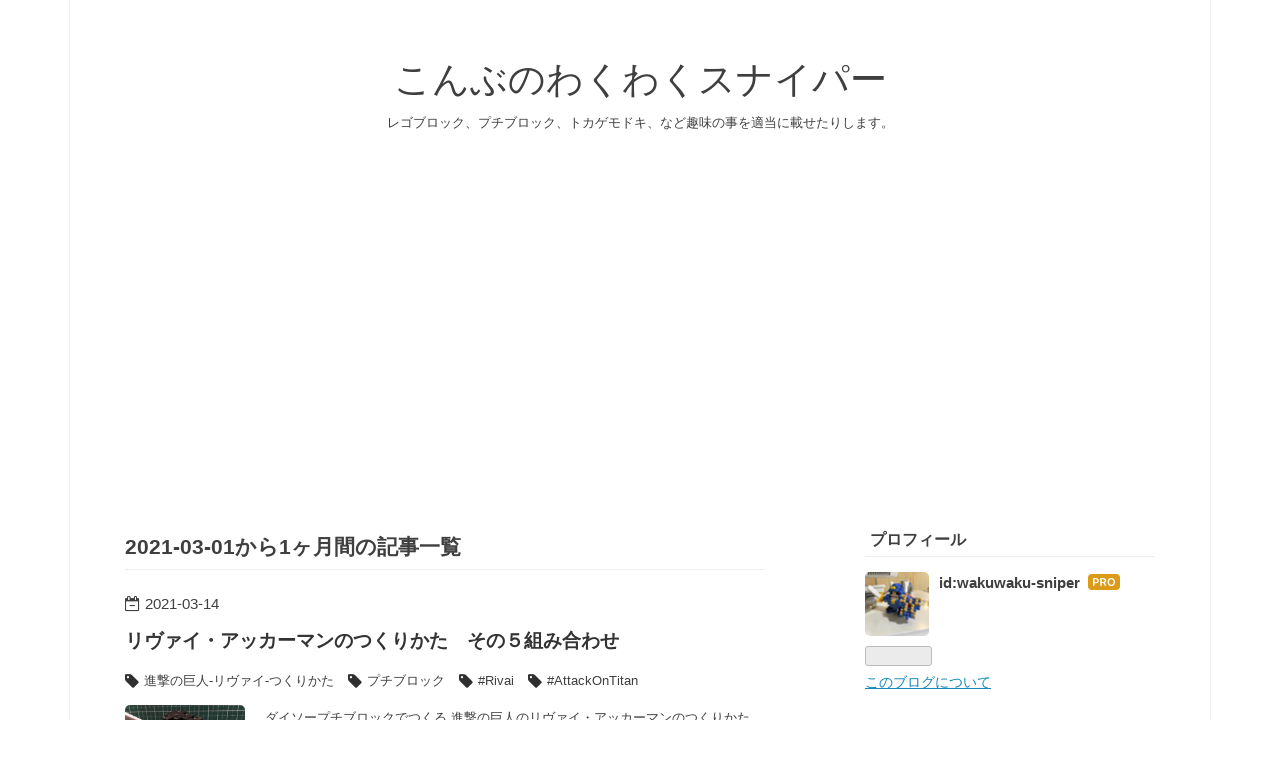

--- FILE ---
content_type: text/html; charset=utf-8
request_url: https://www.wakuwaku-sniper.com/archive/2021/3
body_size: 11023
content:
<!DOCTYPE html>
<html
  lang="ja"

data-admin-domain="//blog.hatena.ne.jp"
data-admin-origin="https://blog.hatena.ne.jp"
data-author="wakuwaku-sniper"
data-avail-langs="ja en"
data-blog="wakuwaku-sniper.hatenablog.com"
data-blog-comments-top-is-new="1"
data-blog-host="wakuwaku-sniper.hatenablog.com"
data-blog-is-public="1"
data-blog-name="こんぶのわくわくスナイパー"
data-blog-owner="wakuwaku-sniper"
data-blog-show-ads=""
data-blog-show-sleeping-ads=""
data-blog-uri="https://www.wakuwaku-sniper.com/"
data-blog-uuid="26006613518497731"
data-blogs-uri-base="https://www.wakuwaku-sniper.com"
data-brand="pro"
data-data-layer="{&quot;hatenablog&quot;:{&quot;admin&quot;:{},&quot;analytics&quot;:{&quot;brand_property_id&quot;:&quot;&quot;,&quot;measurement_id&quot;:&quot;&quot;,&quot;non_sampling_property_id&quot;:&quot;&quot;,&quot;property_id&quot;:&quot;UA-162793262-1&quot;,&quot;separated_property_id&quot;:&quot;UA-29716941-26&quot;},&quot;blog&quot;:{&quot;blog_id&quot;:&quot;26006613518497731&quot;,&quot;content_seems_japanese&quot;:&quot;true&quot;,&quot;disable_ads&quot;:&quot;custom_domain&quot;,&quot;enable_ads&quot;:&quot;false&quot;,&quot;enable_keyword_link&quot;:&quot;false&quot;,&quot;entry_show_footer_related_entries&quot;:&quot;true&quot;,&quot;force_pc_view&quot;:&quot;true&quot;,&quot;is_public&quot;:&quot;true&quot;,&quot;is_responsive_view&quot;:&quot;true&quot;,&quot;is_sleeping&quot;:&quot;true&quot;,&quot;lang&quot;:&quot;ja&quot;,&quot;name&quot;:&quot;\u3053\u3093\u3076\u306e\u308f\u304f\u308f\u304f\u30b9\u30ca\u30a4\u30d1\u30fc&quot;,&quot;owner_name&quot;:&quot;wakuwaku-sniper&quot;,&quot;uri&quot;:&quot;https://www.wakuwaku-sniper.com/&quot;},&quot;brand&quot;:&quot;pro&quot;,&quot;page_id&quot;:&quot;archive&quot;,&quot;permalink_entry&quot;:null,&quot;pro&quot;:&quot;pro&quot;,&quot;router_type&quot;:&quot;blogs&quot;}}"
data-device="pc"
data-dont-recommend-pro="false"
data-global-domain="https://hatena.blog"
data-globalheader-color="b"
data-globalheader-type="pc"
data-has-touch-view="1"
data-help-url="https://help.hatenablog.com"
data-hide-header="1"
data-no-suggest-touch-view="1"
data-page="archive"
data-parts-domain="https://hatenablog-parts.com"
data-plus-available="1"
data-pro="true"
data-router-type="blogs"
data-sentry-dsn="https://03a33e4781a24cf2885099fed222b56d@sentry.io/1195218"
data-sentry-environment="production"
data-sentry-sample-rate="0.1"
data-static-domain="https://cdn.blog.st-hatena.com"
data-version="ce040fcbad0d42a5e1cae88990dad0"



  itemscope
  itemtype="http://schema.org/Blog"


  data-initial-state="{}"

  >
  <head prefix="og: http://ogp.me/ns# fb: http://ogp.me/ns/fb#">

  

  
  <meta name="viewport" content="width=device-width, initial-scale=1.0" />


  


  

  <meta name="robots" content="max-image-preview:large" />


  <meta charset="utf-8"/>
  <meta http-equiv="X-UA-Compatible" content="IE=7; IE=9; IE=10; IE=11" />
  <title>2021-03-01から1ヶ月間の記事一覧 - こんぶのわくわくスナイパー</title>

  
  <link rel="canonical" href="https://www.wakuwaku-sniper.com/archive/2021/03"/>



  

<meta itemprop="name" content="2021-03-01から1ヶ月間の記事一覧 - こんぶのわくわくスナイパー"/>

  <meta itemprop="image" content="https://cdn.user.blog.st-hatena.com/default_entry_og_image/155857785/1609902781852752"/>


  <meta property="og:title" content="2021-03-01から1ヶ月間の記事一覧 - こんぶのわくわくスナイパー"/>
<meta property="og:type" content="blog"/>
  <meta property="og:url" content="https://www.wakuwaku-sniper.com/archive/2021/03"/>

  
  
  
  <meta property="og:image" content="https://cdn.image.st-hatena.com/image/scale/7bc08df0fb805b8ad8f0cef29a2709b182f4d942/backend=imagemagick;enlarge=0;height=1000;version=1;width=1200/https%3A%2F%2Fcdn.user.blog.st-hatena.com%2Fdefault_entry_og_image%2F155857785%2F1609902781852752"/>

<meta property="og:image:alt" content="2021-03-01から1ヶ月間の記事一覧 - こんぶのわくわくスナイパー"/>
  <meta property="og:description" content="レゴブロック、プチブロック、トカゲモドキ、など趣味の事を適当に載せたりします。" />
<meta property="og:site_name" content="こんぶのわくわくスナイパー"/>

    <meta name="twitter:card" content="summary" />  <meta name="twitter:title" content="2021-03-01から1ヶ月間の記事一覧 - こんぶのわくわくスナイパー" />  <meta name="twitter:description" content="レゴブロック、プチブロック、トカゲモドキ、など趣味の事を適当に載せたりします。" />  <meta name="twitter:app:name:iphone" content="はてなブログアプリ" />
  <meta name="twitter:app:id:iphone" content="583299321" />
  <meta name="twitter:app:url:iphone" content="hatenablog:///open?uri=https%3A%2F%2Fwww.wakuwaku-sniper.com%2Farchive%2F2021%2F3" />  <meta name="twitter:site" content="@gettei" />
  
    <meta name="google-site-verification" content="4vJtF4gQznEye25yttFF4O_EnR_ep4AwBmgjXUvvbFI" />


  
<script
  id="embed-gtm-data-layer-loader"
  data-data-layer-page-specific=""
>
(function() {
  function loadDataLayer(elem, attrName) {
    if (!elem) { return {}; }
    var json = elem.getAttribute(attrName);
    if (!json) { return {}; }
    return JSON.parse(json);
  }

  var globalVariables = loadDataLayer(
    document.documentElement,
    'data-data-layer'
  );
  var pageSpecificVariables = loadDataLayer(
    document.getElementById('embed-gtm-data-layer-loader'),
    'data-data-layer-page-specific'
  );

  var variables = [globalVariables, pageSpecificVariables];

  if (!window.dataLayer) {
    window.dataLayer = [];
  }

  for (var i = 0; i < variables.length; i++) {
    window.dataLayer.push(variables[i]);
  }
})();
</script>

<!-- Google Tag Manager -->
<script>(function(w,d,s,l,i){w[l]=w[l]||[];w[l].push({'gtm.start':
new Date().getTime(),event:'gtm.js'});var f=d.getElementsByTagName(s)[0],
j=d.createElement(s),dl=l!='dataLayer'?'&l='+l:'';j.async=true;j.src=
'https://www.googletagmanager.com/gtm.js?id='+i+dl;f.parentNode.insertBefore(j,f);
})(window,document,'script','dataLayer','GTM-P4CXTW');</script>
<!-- End Google Tag Manager -->











  <link rel="shortcut icon" href="https://www.wakuwaku-sniper.com/icon/favicon">
<link rel="apple-touch-icon" href="https://www.wakuwaku-sniper.com/icon/touch">
<link rel="icon" sizes="192x192" href="https://www.wakuwaku-sniper.com/icon/link">

  

<link rel="alternate" type="application/atom+xml" title="Atom" href="https://www.wakuwaku-sniper.com/feed"/>
<link rel="alternate" type="application/rss+xml" title="RSS2.0" href="https://www.wakuwaku-sniper.com/rss"/>

  
  
  <link rel="author" href="http://www.hatena.ne.jp/wakuwaku-sniper/">


  

  
      <link rel="preload" href="https://cdn.image.st-hatena.com/image/scale/3cd7d57d31ff6219b1090faa1f49c801e5ab1c88/backend=imagemagick;height=500;quality=80;version=1;width=500/https%3A%2F%2Fcdn-ak.f.st-hatena.com%2Fimages%2Ffotolife%2Fw%2Fwakuwaku-sniper%2F20210310%2F20210310222703.jpg" as="image"/>


  
    
<link rel="stylesheet" type="text/css" href="https://cdn.blog.st-hatena.com/css/blog.css?version=ce040fcbad0d42a5e1cae88990dad0"/>

    
  <link rel="stylesheet" type="text/css" href="https://usercss.blog.st-hatena.com/blog_style/26006613518497731/afd847f16951ec163f894edbbe3b9da8b9ada3ab"/>
  
  

  

  
<script> </script>

  
<style>
  div#google_afc_user,
  div.google-afc-user-container,
  div.google_afc_image,
  div.google_afc_blocklink {
      display: block !important;
  }
</style>


  

  

  <script data-ad-client="ca-pub-3487449416410492" async src="https://pagead2.googlesyndication.com/pagead/js/adsbygoogle.js"></script>

<meta name="google-site-verification" content="4vJtF4gQznEye25yttFF4O_EnR_ep4AwBmgjXUvvbFI" />
</head>

  <body class="page-archive enable-top-editarea globalheader-off globalheader-ng-enabled">
    

<div id="globalheader-container"
  data-brand="hatenablog"
  style="display: none"
  >
  <iframe id="globalheader" height="37" frameborder="0" allowTransparency="true"></iframe>
</div>


  
  
  

  <div id="container">
    <div id="container-inner">
      <header id="blog-title" data-brand="hatenablog">
  <div id="blog-title-inner" >
    <div id="blog-title-content">
      <h1 id="title"><a href="https://www.wakuwaku-sniper.com/">こんぶのわくわくスナイパー</a></h1>
      
        <h2 id="blog-description">レゴブロック、プチブロック、トカゲモドキ、など趣味の事を適当に載せたりします。</h2>
      
    </div>
  </div>
</header>

      
  <div id="top-editarea">
    <link href="https://fonts.googleapis.com/earlyaccess/mplus1p.css" rel="stylesheet" />

  </div>


      
        
      
      



<div id="content">
  <div id="content-inner">
    <div id="wrapper">
      <div id="main">
        <div id="main-inner">
          

          



          

          
            <h2 class="archive-heading">
              2021-03-01から1ヶ月間の記事一覧
            </h2>
          

          
            <div class="archive-entries">
              
                
                  <section class="archive-entry test-archive-entry autopagerize_page_element" data-uuid="26006613701741943">
<div class="archive-entry-header">
  <div class="date archive-date">
    <a href="https://www.wakuwaku-sniper.com/archive/2021/03/14" rel="nofollow">
      <time datetime="2021-03-14" title="2021-03-14">
        <span class="date-year">2021</span><span class="hyphen">-</span><span class="date-month">03</span><span class="hyphen">-</span><span class="date-day">14</span>
      </time>
    </a>
  </div>

  <h1 class="entry-title">
    <a class="entry-title-link" href="https://www.wakuwaku-sniper.com/entry/2021/03/14/010000">リヴァイ・アッカーマンのつくりかた　その５組み合わせ</a>
    
    
  </h1>
</div>


  <div class="categories">
    
      <a href="https://www.wakuwaku-sniper.com/archive/category/%E9%80%B2%E6%92%83%E3%81%AE%E5%B7%A8%E4%BA%BA-%E3%83%AA%E3%83%B4%E3%82%A1%E3%82%A4-%E3%81%A4%E3%81%8F%E3%82%8A%E3%81%8B%E3%81%9F" class="archive-category-link category-進撃の巨人-リヴァイ-つくりかた">進撃の巨人-リヴァイ-つくりかた</a>
    
      <a href="https://www.wakuwaku-sniper.com/archive/category/%E3%83%97%E3%83%81%E3%83%96%E3%83%AD%E3%83%83%E3%82%AF" class="archive-category-link category-プチブロック">プチブロック</a>
    
      <a href="https://www.wakuwaku-sniper.com/archive/category/%23Rivai" class="archive-category-link category-#Rivai">#Rivai</a>
    
      <a href="https://www.wakuwaku-sniper.com/archive/category/%23AttackOnTitan" class="archive-category-link category-#AttackOnTitan">#AttackOnTitan</a>
    
  </div>


  <a href="https://www.wakuwaku-sniper.com/entry/2021/03/14/010000" class="entry-thumb-link">
    <div class="entry-thumb" style="background-image: url('https://cdn.image.st-hatena.com/image/scale/3cd7d57d31ff6219b1090faa1f49c801e5ab1c88/backend=imagemagick;height=500;quality=80;version=1;width=500/https%3A%2F%2Fcdn-ak.f.st-hatena.com%2Fimages%2Ffotolife%2Fw%2Fwakuwaku-sniper%2F20210310%2F20210310222703.jpg');">
    </div>
  </a>
<div class="archive-entry-body">
  <p class="entry-description">
    
      ダイソープチブロックでつくる 進撃の巨人のリヴァイ・アッカーマンのつくりかた その５ 組み合わせ です。 その前にブレードをつくります ブレードの使用パーツは 灰色 １✕１ ４個 １✕２ １５個 茶色 １✕３ ２個 灰色の１✕２のパーツが一個足りなかったので…
    
  </p>

  
    <div class="archive-entry-tags-wrapper">
  <div class="archive-entry-tags">  </div>
</div>

  

  <span class="social-buttons">
    
    

    <span
      class="star-container"
      data-hatena-star-container
      data-hatena-star-url="https://www.wakuwaku-sniper.com/entry/2021/03/14/010000"
      data-hatena-star-title="リヴァイ・アッカーマンのつくりかた　その５組み合わせ"
      data-hatena-star-variant="profile-icon"
      data-hatena-star-profile-url-template="https://blog.hatena.ne.jp/{username}/"
    ></span>
  </span>
</div>
</section>
              
                
                  <section class="archive-entry test-archive-entry autopagerize_page_element" data-uuid="26006613701635928">
<div class="archive-entry-header">
  <div class="date archive-date">
    <a href="https://www.wakuwaku-sniper.com/archive/2021/03/13" rel="nofollow">
      <time datetime="2021-03-13" title="2021-03-13">
        <span class="date-year">2021</span><span class="hyphen">-</span><span class="date-month">03</span><span class="hyphen">-</span><span class="date-day">13</span>
      </time>
    </a>
  </div>

  <h1 class="entry-title">
    <a class="entry-title-link" href="https://www.wakuwaku-sniper.com/entry/2021/03/13/083000">リヴァイ アッカーマンのつくりかた　その４　頭頂部</a>
    
    
  </h1>
</div>


  <div class="categories">
    
      <a href="https://www.wakuwaku-sniper.com/archive/category/%E9%80%B2%E6%92%83%E3%81%AE%E5%B7%A8%E4%BA%BA-%E3%83%AA%E3%83%B4%E3%82%A1%E3%82%A4-%E3%81%A4%E3%81%8F%E3%82%8A%E3%81%8B%E3%81%9F" class="archive-category-link category-進撃の巨人-リヴァイ-つくりかた">進撃の巨人-リヴァイ-つくりかた</a>
    
      <a href="https://www.wakuwaku-sniper.com/archive/category/%E3%83%97%E3%83%81%E3%83%96%E3%83%AD%E3%83%83%E3%82%AF" class="archive-category-link category-プチブロック">プチブロック</a>
    
      <a href="https://www.wakuwaku-sniper.com/archive/category/%23AttackOnTitan" class="archive-category-link category-#AttackOnTitan">#AttackOnTitan</a>
    
      <a href="https://www.wakuwaku-sniper.com/archive/category/%23Rivai" class="archive-category-link category-#Rivai">#Rivai</a>
    
  </div>


  <a href="https://www.wakuwaku-sniper.com/entry/2021/03/13/083000" class="entry-thumb-link">
    <div class="entry-thumb" style="background-image: url('https://cdn.image.st-hatena.com/image/scale/9bd522b39590743ded02802c392709ff5823774e/backend=imagemagick;height=500;quality=80;version=1;width=500/https%3A%2F%2Fcdn-ak.f.st-hatena.com%2Fimages%2Ffotolife%2Fw%2Fwakuwaku-sniper%2F20210310%2F20210310171434.jpg');">
    </div>
  </a>
<div class="archive-entry-body">
  <p class="entry-description">
    
      ダイソープチブロックでつくる、進撃の巨人のリヴァイ・アッカーマンのつくりかた その４ 頭頂部です。 頭のつくり方がややこしいので、 ２回に分けて載せています。 照明の具合が悪く色がよく見えにくいです。 それでは頭頂部をつくっていきます。 前の記事…
    
  </p>

  
    <div class="archive-entry-tags-wrapper">
  <div class="archive-entry-tags">  </div>
</div>

  

  <span class="social-buttons">
    
    

    <span
      class="star-container"
      data-hatena-star-container
      data-hatena-star-url="https://www.wakuwaku-sniper.com/entry/2021/03/13/083000"
      data-hatena-star-title="リヴァイ アッカーマンのつくりかた　その４　頭頂部"
      data-hatena-star-variant="profile-icon"
      data-hatena-star-profile-url-template="https://blog.hatena.ne.jp/{username}/"
    ></span>
  </span>
</div>
</section>

                  <section class="archive-entry test-archive-entry autopagerize_page_element" data-uuid="26006613701633183">
<div class="archive-entry-header">
  <div class="date archive-date">
    <a href="https://www.wakuwaku-sniper.com/archive/2021/03/13" rel="nofollow">
      <time datetime="2021-03-13" title="2021-03-13">
        <span class="date-year">2021</span><span class="hyphen">-</span><span class="date-month">03</span><span class="hyphen">-</span><span class="date-day">13</span>
      </time>
    </a>
  </div>

  <h1 class="entry-title">
    <a class="entry-title-link" href="https://www.wakuwaku-sniper.com/entry/2021/03/13/010000">リヴァイ アッカーマンのくつりかた　その３　顔面</a>
    
    
  </h1>
</div>


  <div class="categories">
    
      <a href="https://www.wakuwaku-sniper.com/archive/category/%E9%80%B2%E6%92%83%E3%81%AE%E5%B7%A8%E4%BA%BA-%E3%83%AA%E3%83%B4%E3%82%A1%E3%82%A4-%E3%81%A4%E3%81%8F%E3%82%8A%E3%81%8B%E3%81%9F" class="archive-category-link category-進撃の巨人-リヴァイ-つくりかた">進撃の巨人-リヴァイ-つくりかた</a>
    
      <a href="https://www.wakuwaku-sniper.com/archive/category/%E3%83%97%E3%83%81%E3%83%96%E3%83%AD%E3%83%83%E3%82%AF" class="archive-category-link category-プチブロック">プチブロック</a>
    
      <a href="https://www.wakuwaku-sniper.com/archive/category/%23AttackOnTitan" class="archive-category-link category-#AttackOnTitan">#AttackOnTitan</a>
    
      <a href="https://www.wakuwaku-sniper.com/archive/category/%23Rivai" class="archive-category-link category-#Rivai">#Rivai</a>
    
  </div>


  <a href="https://www.wakuwaku-sniper.com/entry/2021/03/13/010000" class="entry-thumb-link">
    <div class="entry-thumb" style="background-image: url('https://cdn.image.st-hatena.com/image/scale/17c04d8e0beecd874c92f900a28b9bfd00c11b2d/backend=imagemagick;height=500;quality=80;version=1;width=500/https%3A%2F%2Fcdn-ak.f.st-hatena.com%2Fimages%2Ffotolife%2Fw%2Fwakuwaku-sniper%2F20210310%2F20210310170843.jpg');">
    </div>
  </a>
<div class="archive-entry-body">
  <p class="entry-description">
    
      ダイソープチブロックでつくる、進撃の巨人のリヴァイ・アッカーマンのつくりかた その３ 顔面と頭の一部です。 頭部分はつくりかたがややこしいので、２回に分けて載せています。 使用セットのパーツでできると思います。 照明の具合が悪く色がよく見えにく…
    
  </p>

  
    <div class="archive-entry-tags-wrapper">
  <div class="archive-entry-tags">  </div>
</div>

  

  <span class="social-buttons">
    
    

    <span
      class="star-container"
      data-hatena-star-container
      data-hatena-star-url="https://www.wakuwaku-sniper.com/entry/2021/03/13/010000"
      data-hatena-star-title="リヴァイ アッカーマンのくつりかた　その３　顔面"
      data-hatena-star-variant="profile-icon"
      data-hatena-star-profile-url-template="https://blog.hatena.ne.jp/{username}/"
    ></span>
  </span>
</div>
</section>
              
                
                  <section class="archive-entry test-archive-entry autopagerize_page_element" data-uuid="26006613701631893">
<div class="archive-entry-header">
  <div class="date archive-date">
    <a href="https://www.wakuwaku-sniper.com/archive/2021/03/12" rel="nofollow">
      <time datetime="2021-03-12" title="2021-03-12">
        <span class="date-year">2021</span><span class="hyphen">-</span><span class="date-month">03</span><span class="hyphen">-</span><span class="date-day">12</span>
      </time>
    </a>
  </div>

  <h1 class="entry-title">
    <a class="entry-title-link" href="https://www.wakuwaku-sniper.com/entry/2021/03/12/013000">リヴァイ アッカーマンのつくりかた　その２　腕と脚</a>
    
    
  </h1>
</div>


  <div class="categories">
    
      <a href="https://www.wakuwaku-sniper.com/archive/category/%E9%80%B2%E6%92%83%E3%81%AE%E5%B7%A8%E4%BA%BA-%E3%83%AA%E3%83%B4%E3%82%A1%E3%82%A4-%E3%81%A4%E3%81%8F%E3%82%8A%E3%81%8B%E3%81%9F" class="archive-category-link category-進撃の巨人-リヴァイ-つくりかた">進撃の巨人-リヴァイ-つくりかた</a>
    
      <a href="https://www.wakuwaku-sniper.com/archive/category/%E3%83%97%E3%83%81%E3%83%96%E3%83%AD%E3%83%83%E3%82%AF" class="archive-category-link category-プチブロック">プチブロック</a>
    
      <a href="https://www.wakuwaku-sniper.com/archive/category/%23AttackOnTitan" class="archive-category-link category-#AttackOnTitan">#AttackOnTitan</a>
    
      <a href="https://www.wakuwaku-sniper.com/archive/category/%23Rivai" class="archive-category-link category-#Rivai">#Rivai</a>
    
  </div>


  <a href="https://www.wakuwaku-sniper.com/entry/2021/03/12/013000" class="entry-thumb-link">
    <div class="entry-thumb" style="background-image: url('https://cdn.image.st-hatena.com/image/scale/f627db87f4c2a9c6ca92c436d621a982bfc6f311/backend=imagemagick;height=500;quality=80;version=1;width=500/https%3A%2F%2Fcdn-ak.f.st-hatena.com%2Fimages%2Ffotolife%2Fw%2Fwakuwaku-sniper%2F20210310%2F20210310170526.jpg');">
    </div>
  </a>
<div class="archive-entry-body">
  <p class="entry-description">
    
      ダイソープチブロックでつくる、進撃の巨人のリヴァイ・アッカーマンのつくりかた その２ 腕と脚 です。 照明の具合が悪く色がよく見えにくいです。 腕の使用パーツはこちらです。 黒色 ２✕４ ２個 L字型 ２個 肌色 L字型 ２個 緑色 １✕３ ６個 ２✕２ ２個 …
    
  </p>

  
    <div class="archive-entry-tags-wrapper">
  <div class="archive-entry-tags">  </div>
</div>

  

  <span class="social-buttons">
    
    

    <span
      class="star-container"
      data-hatena-star-container
      data-hatena-star-url="https://www.wakuwaku-sniper.com/entry/2021/03/12/013000"
      data-hatena-star-title="リヴァイ アッカーマンのつくりかた　その２　腕と脚"
      data-hatena-star-variant="profile-icon"
      data-hatena-star-profile-url-template="https://blog.hatena.ne.jp/{username}/"
    ></span>
  </span>
</div>
</section>
              
                
                  <section class="archive-entry test-archive-entry autopagerize_page_element" data-uuid="26006613701630932">
<div class="archive-entry-header">
  <div class="date archive-date">
    <a href="https://www.wakuwaku-sniper.com/archive/2021/03/11" rel="nofollow">
      <time datetime="2021-03-11" title="2021-03-11">
        <span class="date-year">2021</span><span class="hyphen">-</span><span class="date-month">03</span><span class="hyphen">-</span><span class="date-day">11</span>
      </time>
    </a>
  </div>

  <h1 class="entry-title">
    <a class="entry-title-link" href="https://www.wakuwaku-sniper.com/entry/2021/03/11/050000">リヴァイ アッカーマンのつくりかた　その1 胴体</a>
    
    
  </h1>
</div>


  <div class="categories">
    
      <a href="https://www.wakuwaku-sniper.com/archive/category/%E9%80%B2%E6%92%83%E3%81%AE%E5%B7%A8%E4%BA%BA-%E3%83%AA%E3%83%B4%E3%82%A1%E3%82%A4-%E3%81%A4%E3%81%8F%E3%82%8A%E3%81%8B%E3%81%9F" class="archive-category-link category-進撃の巨人-リヴァイ-つくりかた">進撃の巨人-リヴァイ-つくりかた</a>
    
      <a href="https://www.wakuwaku-sniper.com/archive/category/%E3%83%97%E3%83%81%E3%83%96%E3%83%AD%E3%83%83%E3%82%AF" class="archive-category-link category-プチブロック">プチブロック</a>
    
      <a href="https://www.wakuwaku-sniper.com/archive/category/%23AttackOnTitan" class="archive-category-link category-#AttackOnTitan">#AttackOnTitan</a>
    
      <a href="https://www.wakuwaku-sniper.com/archive/category/%23Rivai" class="archive-category-link category-#Rivai">#Rivai</a>
    
  </div>


  <a href="https://www.wakuwaku-sniper.com/entry/2021/03/11/050000" class="entry-thumb-link">
    <div class="entry-thumb" style="background-image: url('https://cdn.image.st-hatena.com/image/scale/6173ddbe184f447652dec1a4bf979233ff1c12cf/backend=imagemagick;height=500;quality=80;version=1;width=500/https%3A%2F%2Fcdn-ak.f.st-hatena.com%2Fimages%2Ffotolife%2Fw%2Fwakuwaku-sniper%2F20210310%2F20210310170048.jpg');">
    </div>
  </a>
<div class="archive-entry-body">
  <p class="entry-description">
    
      ダイソープチブロックでつくる、進撃の巨人のリヴァイ・アッカーマンのつくりかた その１ 胴体とマント後ろ部分 です。 照明の具合が悪く色がよく見えにくいです。 胴体のパーツ数はこちらです。 黒色 １✕２ ４個 １✕３ １個 ２✕３ ２個 ２✕４ １個 灰色 １✕…
    
  </p>

  
    <div class="archive-entry-tags-wrapper">
  <div class="archive-entry-tags">  </div>
</div>

  

  <span class="social-buttons">
    
    

    <span
      class="star-container"
      data-hatena-star-container
      data-hatena-star-url="https://www.wakuwaku-sniper.com/entry/2021/03/11/050000"
      data-hatena-star-title="リヴァイ アッカーマンのつくりかた　その1 胴体"
      data-hatena-star-variant="profile-icon"
      data-hatena-star-profile-url-template="https://blog.hatena.ne.jp/{username}/"
    ></span>
  </span>
</div>
</section>
              
                
                  <section class="archive-entry test-archive-entry autopagerize_page_element" data-uuid="26006613701307649">
<div class="archive-entry-header">
  <div class="date archive-date">
    <a href="https://www.wakuwaku-sniper.com/archive/2021/03/10" rel="nofollow">
      <time datetime="2021-03-10" title="2021-03-10">
        <span class="date-year">2021</span><span class="hyphen">-</span><span class="date-month">03</span><span class="hyphen">-</span><span class="date-day">10</span>
      </time>
    </a>
  </div>

  <h1 class="entry-title">
    <a class="entry-title-link" href="https://www.wakuwaku-sniper.com/entry/2021/03/10/194134">ダイソープチブロック　進撃の巨人　リヴァイ アッカーマン</a>
    
    
  </h1>
</div>


  <div class="categories">
    
      <a href="https://www.wakuwaku-sniper.com/archive/category/%E9%80%B2%E6%92%83%E3%81%AE%E5%B7%A8%E4%BA%BA-%E3%83%AA%E3%83%B4%E3%82%A1%E3%82%A4" class="archive-category-link category-進撃の巨人-リヴァイ">進撃の巨人-リヴァイ</a>
    
      <a href="https://www.wakuwaku-sniper.com/archive/category/%E3%83%97%E3%83%81%E3%83%96%E3%83%AD%E3%83%83%E3%82%AF" class="archive-category-link category-プチブロック">プチブロック</a>
    
      <a href="https://www.wakuwaku-sniper.com/archive/category/%23AttackOnTitan" class="archive-category-link category-#AttackOnTitan">#AttackOnTitan</a>
    
      <a href="https://www.wakuwaku-sniper.com/archive/category/%23Rivai" class="archive-category-link category-#Rivai">#Rivai</a>
    
  </div>


  <a href="https://www.wakuwaku-sniper.com/entry/2021/03/10/194134" class="entry-thumb-link">
    <div class="entry-thumb" style="background-image: url('https://cdn.image.st-hatena.com/image/scale/e9e67091ab0bf85027cd2c29cee0d65fb9b5b490/backend=imagemagick;height=500;quality=80;version=1;width=500/https%3A%2F%2Fcdn-ak.f.st-hatena.com%2Fimages%2Ffotolife%2Fw%2Fwakuwaku-sniper%2F20210309%2F20210309200259.jpg');">
    </div>
  </a>
<div class="archive-entry-body">
  <p class="entry-description">
    
      ダイソープチブロックで、進撃の巨人のリヴァイ・アッカーマンをつくりました。 アニメのマーレ編のレベリオ収容区の回を見て作りました。 前髪とかがイマイチな出来だと思います 背面がどうなっているか分かりませんでしたが、 誰かのブログでリヴァイだけ…
    
  </p>

  
    <div class="archive-entry-tags-wrapper">
  <div class="archive-entry-tags">  </div>
</div>

  

  <span class="social-buttons">
    
    

    <span
      class="star-container"
      data-hatena-star-container
      data-hatena-star-url="https://www.wakuwaku-sniper.com/entry/2021/03/10/194134"
      data-hatena-star-title="ダイソープチブロック　進撃の巨人　リヴァイ アッカーマン"
      data-hatena-star-variant="profile-icon"
      data-hatena-star-profile-url-template="https://blog.hatena.ne.jp/{username}/"
    ></span>
  </span>
</div>
</section>
              
            </div>

          
        </div>

        
      </div>
    </div>

    
<aside id="box2">
  
  <div id="box2-inner">
    
      

<div class="hatena-module hatena-module-profile">
  <div class="hatena-module-title">
    プロフィール
  </div>
  <div class="hatena-module-body">
    
    <a href="https://www.wakuwaku-sniper.com/about" class="profile-icon-link">
      <img src="https://cdn.profile-image.st-hatena.com/users/wakuwaku-sniper/profile.png?1582549035"
      alt="id:wakuwaku-sniper" class="profile-icon" />
    </a>
    

    
    <span class="id">
      <a href="https://www.wakuwaku-sniper.com/about" class="hatena-id-link"><span data-load-nickname="1" data-user-name="wakuwaku-sniper">id:wakuwaku-sniper</span></a>
      
  
  
    <a href="https://blog.hatena.ne.jp/-/pro?plus_via=blog_plus_badge&amp;utm_source=pro_badge&amp;utm_medium=referral&amp;utm_campaign=register_pro" title="はてなブログPro"><i class="badge-type-pro">はてなブログPro</i></a>
  


    </span>
    

    

    

    
      <div class="hatena-follow-button-box btn-subscribe js-hatena-follow-button-box"
  
  >

  <a href="#" class="hatena-follow-button js-hatena-follow-button">
    <span class="subscribing">
      <span class="foreground">読者です</span>
      <span class="background">読者をやめる</span>
    </span>
    <span class="unsubscribing" data-track-name="profile-widget-subscribe-button" data-track-once>
      <span class="foreground">読者になる</span>
      <span class="background">読者になる</span>
    </span>
  </a>
  <div class="subscription-count-box js-subscription-count-box">
    <i></i>
    <u></u>
    <span class="subscription-count js-subscription-count">
    </span>
  </div>
</div>

    

    

    <div class="profile-about">
      <a href="https://www.wakuwaku-sniper.com/about">このブログについて</a>
    </div>

  </div>
</div>

    
      <div class="hatena-module hatena-module-links">
  <div class="hatena-module-title">
    もくじ　編集中
  </div>
  <div class="hatena-module-body">
    <ul class="hatena-urllist">
      
        <li>
          <a href="https://www.wakuwaku-sniper.com/indexlink">各記事一覧</a>
        </li>
      
    </ul>
  </div>
</div>

    
      
<div class="hatena-module hatena-module-entries-access-ranking"
  data-count="10"
  data-source="access"
  data-enable_customize_format="0"
  data-display_entry_image_size_width="100"
  data-display_entry_image_size_height="100"

  data-display_entry_category="0"
  data-display_entry_image="1"
  data-display_entry_image_size_width="100"
  data-display_entry_image_size_height="100"
  data-display_entry_body_length="0"
  data-display_entry_date="0"
  data-display_entry_title_length="20"
  data-restrict_entry_title_length="0"
  data-display_bookmark_count="0"

>
  <div class="hatena-module-title">
    
      注目記事
    
  </div>
  <div class="hatena-module-body">
    
  </div>
</div>

    
      

<div class="hatena-module hatena-module-category">
  <div class="hatena-module-title">
    カテゴリー
  </div>
  <div class="hatena-module-body">
    <ul class="hatena-urllist">
      
        <li>
          <a href="https://www.wakuwaku-sniper.com/archive/category/%E3%83%97%E3%83%81%E3%83%96%E3%83%AD%E3%83%83%E3%82%AF" class="category-プチブロック">
            プチブロック (169)
          </a>
        </li>
      
        <li>
          <a href="https://www.wakuwaku-sniper.com/archive/category/%E3%81%A4%E3%81%8F%E3%82%8A%E3%81%8B%E3%81%9F" class="category-つくりかた">
            つくりかた (52)
          </a>
        </li>
      
        <li>
          <a href="https://www.wakuwaku-sniper.com/archive/category/%E3%83%97%E3%83%81%E3%83%96%E3%83%AD%E3%83%83%E3%82%AF%E3%82%A2%E3%83%AC%E3%83%B3%E3%82%B8" class="category-プチブロックアレンジ">
            プチブロックアレンジ (52)
          </a>
        </li>
      
        <li>
          <a href="https://www.wakuwaku-sniper.com/archive/category/%E9%AC%BC%E6%BB%85%E3%81%AE%E5%88%83" class="category-鬼滅の刃">
            鬼滅の刃 (45)
          </a>
        </li>
      
        <li>
          <a href="https://www.wakuwaku-sniper.com/archive/category/%E3%83%80%E3%82%A4%E3%82%BD%E3%83%BC%E3%83%97%E3%83%81%E3%83%96%E3%83%AD%E3%83%83%E3%82%AF" class="category-ダイソープチブロック">
            ダイソープチブロック (20)
          </a>
        </li>
      
        <li>
          <a href="https://www.wakuwaku-sniper.com/archive/category/%23AttackOnTitan" class="category-#AttackOnTitan">
            #AttackOnTitan (11)
          </a>
        </li>
      
        <li>
          <a href="https://www.wakuwaku-sniper.com/archive/category/%23monster%20hunter" class="category-#monster-hunter">
            #monster hunter (10)
          </a>
        </li>
      
        <li>
          <a href="https://www.wakuwaku-sniper.com/archive/category/%E3%81%8B%E3%82%93%E3%82%8D%E3%81%98%E3%81%BF%E3%81%A4%E3%82%8A" class="category-かんろじみつり">
            かんろじみつり (10)
          </a>
        </li>
      
        <li>
          <a href="https://www.wakuwaku-sniper.com/archive/category/%E7%94%98%E9%9C%B2%E5%AF%BA%E8%9C%9C%E7%92%83" class="category-甘露寺蜜璃">
            甘露寺蜜璃 (10)
          </a>
        </li>
      
        <li>
          <a href="https://www.wakuwaku-sniper.com/archive/category/%23Elden%20ring" class="category-#Elden-ring">
            #Elden ring (9)
          </a>
        </li>
      
        <li>
          <a href="https://www.wakuwaku-sniper.com/archive/category/%23Ranni" class="category-#Ranni">
            #Ranni (9)
          </a>
        </li>
      
        <li>
          <a href="https://www.wakuwaku-sniper.com/archive/category/%E6%81%8B%E6%9F%B1" class="category-恋柱">
            恋柱 (9)
          </a>
        </li>
      
        <li>
          <a href="https://www.wakuwaku-sniper.com/archive/category/%E7%9C%9F%E3%83%BB%E5%A5%B3%E7%A5%9E%E8%BB%A2%E7%94%9F" class="category-真・女神転生">
            真・女神転生 (9)
          </a>
        </li>
      
        <li>
          <a href="https://www.wakuwaku-sniper.com/archive/category/%23jojosbizarreabventure" class="category-#jojosbizarreabventure">
            #jojosbizarreabventure (8)
          </a>
        </li>
      
        <li>
          <a href="https://www.wakuwaku-sniper.com/archive/category/%E3%82%A8%E3%83%AB%E3%83%87%E3%83%B3%E3%83%AA%E3%83%B3%E3%82%B0-%E3%83%A9%E3%83%8B-%E3%81%A4%E3%81%8F%E3%82%8A%E3%81%8B%E3%81%9F" class="category-エルデンリング-ラニ-つくりかた">
            エルデンリング-ラニ-つくりかた (8)
          </a>
        </li>
      
        <li>
          <a href="https://www.wakuwaku-sniper.com/archive/category/%E3%83%A1%E3%82%AC%E3%83%86%E3%83%B3-%E3%82%B8%E3%83%A3%E3%83%83%E3%82%AF%E3%83%95%E3%83%AD%E3%82%B9%E3%83%88-%E3%81%A4%E3%81%8F%E3%82%8A%E3%81%8B%E3%81%9F" class="category-メガテン-ジャックフロスト-つくりかた">
            メガテン-ジャックフロスト-つくりかた (8)
          </a>
        </li>
      
        <li>
          <a href="https://www.wakuwaku-sniper.com/archive/category/%E3%83%A2%E3%83%B3%E3%82%B9%E3%82%BF%E3%83%BC%E3%83%8F%E3%83%B3%E3%82%BF%E3%83%BC-%E3%83%AA%E3%82%AA%E3%83%AC%E3%82%A4%E3%82%A2-%E3%81%A4%E3%81%8F%E3%82%8A%E3%81%8B%E3%81%9F" class="category-モンスターハンター-リオレイア-つくりかた">
            モンスターハンター-リオレイア-つくりかた (8)
          </a>
        </li>
      
        <li>
          <a href="https://www.wakuwaku-sniper.com/archive/category/%E3%82%8B%E3%81%84" class="category-るい">
            るい (7)
          </a>
        </li>
      
        <li>
          <a href="https://www.wakuwaku-sniper.com/archive/category/%E3%83%86%E3%82%A3%E3%82%A2%E3%83%BC%E3%82%BA%E3%82%AA%E3%83%96%E3%82%B6%E3%82%AD%E3%83%B3%E3%82%B0%E3%83%80%E3%83%A0" class="category-ティアーズオブザキングダム">
            ティアーズオブザキングダム (7)
          </a>
        </li>
      
        <li>
          <a href="https://www.wakuwaku-sniper.com/archive/category/%E3%83%88%E3%83%83%E3%83%97%E3%82%92%E3%81%AD%E3%82%89%E3%81%88%EF%BC%81-%E3%82%AC%E3%83%B3%E3%83%90%E3%82%B9%E3%82%BF%E3%83%BC-%E3%81%A4%E3%81%8F%E3%82%8A%E3%81%8B%E3%81%9F" class="category-トップをねらえ！-ガンバスター-つくりかた">
            トップをねらえ！-ガンバスター-つくりかた (7)
          </a>
        </li>
      
        <li>
          <a href="https://www.wakuwaku-sniper.com/archive/category/%E7%95%B0%E4%B8%96%E7%95%8C%E3%81%8A%E3%81%98%E3%81%95%E3%82%93-%E3%83%84%E3%83%B3%E3%83%87%E3%83%AC%E3%82%A8%E3%83%AB%E3%83%95-%E3%81%A4%E3%81%8F%E3%82%8A%E3%81%8B%E3%81%9F" class="category-異世界おじさん-ツンデレエルフ-つくりかた">
            異世界おじさん-ツンデレエルフ-つくりかた (7)
          </a>
        </li>
      
        <li>
          <a href="https://www.wakuwaku-sniper.com/archive/category/%E7%AB%88%E9%96%80%E7%A6%B0%E8%B1%86%E5%AD%90" class="category-竈門禰豆子">
            竈門禰豆子 (7)
          </a>
        </li>
      
        <li>
          <a href="https://www.wakuwaku-sniper.com/archive/category/%E7%B4%AF" class="category-累">
            累 (7)
          </a>
        </li>
      
        <li>
          <a href="https://www.wakuwaku-sniper.com/archive/category/%23Rivai" class="category-#Rivai">
            #Rivai (6)
          </a>
        </li>
      
        <li>
          <a href="https://www.wakuwaku-sniper.com/archive/category/%E3%81%8B%E3%81%BE%E3%81%A9%E3%81%9F%E3%82%93%E3%81%98%E3%82%8D%E3%81%86" class="category-かまどたんじろう">
            かまどたんじろう (6)
          </a>
        </li>
      
        <li>
          <a href="https://www.wakuwaku-sniper.com/archive/category/%E3%81%8B%E3%81%BE%E3%81%A9%E3%81%AD%E3%81%9A%E3%81%93" class="category-かまどねずこ">
            かまどねずこ (6)
          </a>
        </li>
      
        <li>
          <a href="https://www.wakuwaku-sniper.com/archive/category/%E3%82%8C%E3%82%93%E3%81%94%E3%81%8F%E3%81%8D%E3%82%87%E3%81%86%E3%81%98%E3%82%85%E3%82%8D%E3%81%86" class="category-れんごくきょうじゅろう">
            れんごくきょうじゅろう (6)
          </a>
        </li>
      
        <li>
          <a href="https://www.wakuwaku-sniper.com/archive/category/%E3%82%8C%E3%82%93%E3%81%94%E3%81%8F%E3%81%95%E3%82%93" class="category-れんごくさん">
            れんごくさん (6)
          </a>
        </li>
      
        <li>
          <a href="https://www.wakuwaku-sniper.com/archive/category/%E3%82%BC%E3%83%AB%E3%83%80%E3%81%AE%E4%BC%9D%E8%AA%AC" class="category-ゼルダの伝説">
            ゼルダの伝説 (6)
          </a>
        </li>
      
        <li>
          <a href="https://www.wakuwaku-sniper.com/archive/category/%E3%83%8F%E3%83%AD%E3%82%A6%E3%82%A3%E3%83%B3-%E9%AD%94%E5%A5%B3-%E3%81%A4%E3%81%8F%E3%82%8A%E3%81%8B%E3%81%9F" class="category-ハロウィン-魔女-つくりかた">
            ハロウィン-魔女-つくりかた (6)
          </a>
        </li>
      
        <li>
          <a href="https://www.wakuwaku-sniper.com/archive/category/%E4%BB%A4%E5%92%8C%E3%81%AE%E3%83%80%E3%83%A9%E3%81%95%E3%82%93-%E3%81%A4%E3%81%8F%E3%82%8A%E3%81%8B%E3%81%9F" class="category-令和のダラさん-つくりかた">
            令和のダラさん-つくりかた (6)
          </a>
        </li>
      
        <li>
          <a href="https://www.wakuwaku-sniper.com/archive/category/%E7%85%89%E7%8D%84%E6%9D%8F%E5%AF%BF%E9%83%8E" class="category-煉獄杏寿郎">
            煉獄杏寿郎 (6)
          </a>
        </li>
      
        <li>
          <a href="https://www.wakuwaku-sniper.com/archive/category/%E7%AB%88%E9%96%80%E7%82%AD%E6%B2%BB%E9%83%8E" class="category-竈門炭治郎">
            竈門炭治郎 (6)
          </a>
        </li>
      
        <li>
          <a href="https://www.wakuwaku-sniper.com/archive/category/%23Mikasa" class="category-#Mikasa">
            #Mikasa (5)
          </a>
        </li>
      
        <li>
          <a href="https://www.wakuwaku-sniper.com/archive/category/%E3%81%82%E3%81%8C%E3%81%A4%E3%81%BE%E3%81%9C%E3%82%93%E3%81%84%E3%81%A4" class="category-あがつまぜんいつ">
            あがつまぜんいつ (5)
          </a>
        </li>
      
        <li>
          <a href="https://www.wakuwaku-sniper.com/archive/category/%E3%81%93%E3%81%A1%E3%82%87%E3%81%86%E3%81%97%E3%81%AE%E3%81%B6" class="category-こちょうしのぶ">
            こちょうしのぶ (5)
          </a>
        </li>
      
        <li>
          <a href="https://www.wakuwaku-sniper.com/archive/category/%E3%81%9C%E3%82%93%E3%81%84%E3%81%A4" class="category-ぜんいつ">
            ぜんいつ (5)
          </a>
        </li>
      
        <li>
          <a href="https://www.wakuwaku-sniper.com/archive/category/%E3%81%A4%E3%81%8F%E3%82%8A%E3%81%AA%E3%81%8A%E3%81%97" class="category-つくりなおし">
            つくりなおし (5)
          </a>
        </li>
      
        <li>
          <a href="https://www.wakuwaku-sniper.com/archive/category/%E3%82%86%E3%81%86%E3%81%97%E3%82%83" class="category-ゆうしゃ">
            ゆうしゃ (5)
          </a>
        </li>
      
        <li>
          <a href="https://www.wakuwaku-sniper.com/archive/category/%E3%82%B4%E3%83%BC%E3%83%AB%E3%83%87%E3%83%B3%E3%82%AB%E3%83%A0%E3%82%A4-%E3%82%A2%E3%82%B7%E3%83%AA%E3%83%91%E3%81%95%E3%82%93-%E3%81%A4%E3%81%8F%E3%82%8A%E3%81%8B%E3%81%9F" class="category-ゴールデンカムイ-アシリパさん-つくりかた">
            ゴールデンカムイ-アシリパさん-つくりかた (5)
          </a>
        </li>
      
        <li>
          <a href="https://www.wakuwaku-sniper.com/archive/category/%E3%83%86%E3%82%A3%E3%82%A2%E3%82%AD%E3%83%B3" class="category-ティアキン">
            ティアキン (5)
          </a>
        </li>
      
        <li>
          <a href="https://www.wakuwaku-sniper.com/archive/category/%E5%96%84%E9%80%B8" class="category-善逸">
            善逸 (5)
          </a>
        </li>
      
        <li>
          <a href="https://www.wakuwaku-sniper.com/archive/category/%E6%88%91%E5%A6%BB%E5%96%84%E9%80%B8" class="category-我妻善逸">
            我妻善逸 (5)
          </a>
        </li>
      
        <li>
          <a href="https://www.wakuwaku-sniper.com/archive/category/%E8%83%A1%E8%9D%B6%E3%81%97%E3%81%AE%E3%81%B6" class="category-胡蝶しのぶ">
            胡蝶しのぶ (5)
          </a>
        </li>
      
        <li>
          <a href="https://www.wakuwaku-sniper.com/archive/category/%E9%80%B2%E6%92%83%E3%81%AE%E5%B7%A8%E4%BA%BA-%E3%83%AA%E3%83%B4%E3%82%A1%E3%82%A4-%E3%81%A4%E3%81%8F%E3%82%8A%E3%81%8B%E3%81%9F" class="category-進撃の巨人-リヴァイ-つくりかた">
            進撃の巨人-リヴァイ-つくりかた (5)
          </a>
        </li>
      
        <li>
          <a href="https://www.wakuwaku-sniper.com/archive/category/%23buccellati" class="category-#buccellati">
            #buccellati (4)
          </a>
        </li>
      
        <li>
          <a href="https://www.wakuwaku-sniper.com/archive/category/%23giorno" class="category-#giorno">
            #giorno (4)
          </a>
        </li>
      
        <li>
          <a href="https://www.wakuwaku-sniper.com/archive/category/%23%E4%BA%94%E6%9C%88%E4%BA%BA%E5%BD%A2" class="category-#五月人形">
            #五月人形 (4)
          </a>
        </li>
      
        <li>
          <a href="https://www.wakuwaku-sniper.com/archive/category/%23%E6%AD%A6%E8%80%85" class="category-#武者">
            #武者 (4)
          </a>
        </li>
      
        <li>
          <a href="https://www.wakuwaku-sniper.com/archive/category/%E3%82%AC%E3%83%B3%E3%83%80%E3%83%A0-%E6%B0%B4%E6%98%9F%E3%81%AE%E9%AD%94%E5%A5%B3-%E3%82%B0%E3%82%A8%E3%83%AB%E3%83%BB%E3%82%B8%E3%82%A7%E3%82%BF%E3%83%BC%E3%82%AF-%E3%81%A4%E3%81%8F%E3%82%8A%E3%81%8B%E3%81%9F" class="category-ガンダム-水星の魔女-グエル・ジェターク-つくりかた">
            ガンダム-水星の魔女-グエル・ジェターク-つくりかた (4)
          </a>
        </li>
      
        <li>
          <a href="https://www.wakuwaku-sniper.com/archive/category/%E3%82%B4%E3%83%BC%E3%83%AB%E3%83%87%E3%83%B3%E3%82%AB%E3%83%A0%E3%82%A4-%E6%9D%89%E6%9C%AC%E4%BD%90%E4%B8%80-%E3%81%A4%E3%81%8F%E3%82%8A%E3%81%8B%E3%81%9F" class="category-ゴールデンカムイ-杉本佐一-つくりかた">
            ゴールデンカムイ-杉本佐一-つくりかた (4)
          </a>
        </li>
      
        <li>
          <a href="https://www.wakuwaku-sniper.com/archive/category/%E3%83%92%E3%83%A5%E3%83%89%E3%83%A9-%E3%81%A4%E3%81%8F%E3%82%8A%E3%81%8B%E3%81%9F" class="category-ヒュドラ-つくりかた">
            ヒュドラ-つくりかた (4)
          </a>
        </li>
      
        <li>
          <a href="https://www.wakuwaku-sniper.com/archive/category/%E3%83%AA%E3%83%B3%E3%82%AF" class="category-リンク">
            リンク (4)
          </a>
        </li>
      
        <li>
          <a href="https://www.wakuwaku-sniper.com/archive/category/%E5%B9%B3%E5%AE%B6%E7%89%A9%E8%AA%9E-%E3%81%B3%E3%82%8F-%E3%81%A4%E3%81%8F%E3%82%8A%E3%81%8B%E3%81%9F" class="category-平家物語-びわ-つくりかた">
            平家物語-びわ-つくりかた (4)
          </a>
        </li>
      
        <li>
          <a href="https://www.wakuwaku-sniper.com/archive/category/%E7%95%B0%E4%B8%96%E7%95%8C%E3%81%8A%E3%81%98%E3%81%95%E3%82%93-%E3%83%A1%E3%82%A4%E3%83%99%E3%83%AB-%E3%81%A4%E3%81%8F%E3%82%8A%E3%81%8B%E3%81%9F" class="category-異世界おじさん-メイベル-つくりかた">
            異世界おじさん-メイベル-つくりかた (4)
          </a>
        </li>
      
        <li>
          <a href="https://www.wakuwaku-sniper.com/archive/category/%E8%91%AC%E9%80%81%E3%81%AE%E3%83%95%E3%83%AA%E3%83%BC%E3%83%AC%E3%83%B3" class="category-葬送のフリーレン">
            葬送のフリーレン (4)
          </a>
        </li>
      
        <li>
          <a href="https://www.wakuwaku-sniper.com/archive/category/%E9%80%B2%E6%92%83%E3%81%AE%E5%B7%A8%E4%BA%BA-%E3%83%9F%E3%82%AB%E3%82%B5-%E3%81%A4%E3%81%8F%E3%82%8A%E3%81%8B%E3%81%9F" class="category-進撃の巨人-ミカサ-つくりかた">
            進撃の巨人-ミカサ-つくりかた (4)
          </a>
        </li>
      
        <li>
          <a href="https://www.wakuwaku-sniper.com/archive/category/%E9%AC%BC%E6%BB%85%E3%81%AE%E5%88%83-%E6%99%82%E9%80%8F%E7%84%A1%E4%B8%80%E9%83%8E-%E3%81%A4%E3%81%8F%E3%82%8A%E3%81%8B%E3%81%9F" class="category-鬼滅の刃-時透無一郎-つくりかた">
            鬼滅の刃-時透無一郎-つくりかた (4)
          </a>
        </li>
      
        <li>
          <a href="https://www.wakuwaku-sniper.com/archive/category/%E9%AC%BC%E6%BB%85%E3%81%AE%E5%88%83-%E7%AB%88%E9%96%80%E7%82%AD%E6%B2%BB%E9%83%8E-%E3%81%A4%E3%81%8F%E3%82%8A%E3%81%8B%E3%81%9F" class="category-鬼滅の刃-竈門炭治郎-つくりかた">
            鬼滅の刃-竈門炭治郎-つくりかた (4)
          </a>
        </li>
      
        <li>
          <a href="https://www.wakuwaku-sniper.com/archive/category/%E9%AC%BC%E6%BB%85%E3%81%AE%E5%88%83-%E7%AB%88%E9%96%80%E7%A6%B0%F3%A0%84%80%E8%B1%86%E5%AD%90-%E3%81%A4%E3%81%8F%E3%82%8A%E3%81%8B%E3%81%9F" class="category-鬼滅の刃-竈門禰󠄀豆子-つくりかた">
            鬼滅の刃-竈門禰󠄀豆子-つくりかた (4)
          </a>
        </li>
      
        <li>
          <a href="https://www.wakuwaku-sniper.com/archive/category/%23Gunbuster" class="category-#Gunbuster">
            #Gunbuster (3)
          </a>
        </li>
      
        <li>
          <a href="https://www.wakuwaku-sniper.com/archive/category/%E3%82%B8%E3%83%A7%E3%82%B8%E3%83%A7-%E3%82%B8%E3%83%A7%E3%83%AB%E3%83%8E-%E3%81%A4%E3%81%8F%E3%82%8A%E3%81%8B%E3%81%9F" class="category-ジョジョ-ジョルノ-つくりかた">
            ジョジョ-ジョルノ-つくりかた (3)
          </a>
        </li>
      
        <li>
          <a href="https://www.wakuwaku-sniper.com/archive/category/%E3%82%B8%E3%83%A7%E3%82%B8%E3%83%A7-%E3%83%96%E3%83%81%E3%83%A3%E3%83%A9%E3%83%86%E3%82%A3-%E3%81%A4%E3%81%8F%E3%82%8A%E3%81%8B%E3%81%9F" class="category-ジョジョ-ブチャラティ-つくりかた">
            ジョジョ-ブチャラティ-つくりかた (3)
          </a>
        </li>
      
        <li>
          <a href="https://www.wakuwaku-sniper.com/archive/category/%E3%82%BC%E3%83%AB%E3%83%80" class="category-ゼルダ">
            ゼルダ (3)
          </a>
        </li>
      
        <li>
          <a href="https://www.wakuwaku-sniper.com/archive/category/%E3%83%86%E3%82%A3%E3%82%A2%E3%82%AD%E3%83%B3-%E3%82%BC%E3%83%AB%E3%83%80-%E3%81%A4%E3%81%8F%E3%82%8A%E3%81%8B%E3%81%9F" class="category-ティアキン-ゼルダ-つくりかた">
            ティアキン-ゼルダ-つくりかた (3)
          </a>
        </li>
      
        <li>
          <a href="https://www.wakuwaku-sniper.com/archive/category/%E3%83%86%E3%82%A3%E3%82%A2%E3%82%AD%E3%83%B3-%E3%83%AA%E3%83%B3%E3%82%AF-%E3%81%A4%E3%81%8F%E3%82%8A%E3%81%8B%E3%81%9F" class="category-ティアキン-リンク-つくりかた">
            ティアキン-リンク-つくりかた (3)
          </a>
        </li>
      
        <li>
          <a href="https://www.wakuwaku-sniper.com/archive/category/%E3%83%95%E3%83%AA%E3%83%BC%E3%83%AC%E3%83%B3-%E3%81%A4%E3%81%8F%E3%82%8A%E3%81%8B%E3%81%9F" class="category-フリーレン-つくりかた">
            フリーレン-つくりかた (3)
          </a>
        </li>
      
        <li>
          <a href="https://www.wakuwaku-sniper.com/archive/category/%E6%AD%A6%E8%80%85-%E3%81%A4%E3%81%8F%E3%82%8A%E3%81%8B%E3%81%9F" class="category-武者-つくりかた">
            武者-つくりかた (3)
          </a>
        </li>
      
        <li>
          <a href="https://www.wakuwaku-sniper.com/archive/category/%23%E3%82%AC%E3%83%B3%E3%83%90%E3%82%B9%E3%82%BF%E3%83%BC" class="category-#ガンバスター">
            #ガンバスター (2)
          </a>
        </li>
      
        <li>
          <a href="https://www.wakuwaku-sniper.com/archive/category/%23%E3%83%88%E3%83%83%E3%83%97%E3%82%92%E3%81%AD%E3%82%89%E3%81%88%EF%BC%81" class="category-#トップをねらえ！">
            #トップをねらえ！ (2)
          </a>
        </li>
      
        <li>
          <a href="https://www.wakuwaku-sniper.com/archive/category/%23%E3%83%95%E3%83%AA%E3%83%BC%E3%83%AC%E3%83%B3" class="category-#フリーレン">
            #フリーレン (2)
          </a>
        </li>
      
        <li>
          <a href="https://www.wakuwaku-sniper.com/archive/category/%23%E8%91%AC%E9%80%81%E3%81%AE%E3%83%95%E3%83%AA%E3%83%BC%E3%83%AC%E3%83%B3" class="category-#葬送のフリーレン">
            #葬送のフリーレン (2)
          </a>
        </li>
      
        <li>
          <a href="https://www.wakuwaku-sniper.com/archive/category/%E3%82%BC%E3%83%AB%E3%83%80%E3%81%AE%E4%BC%9D%E8%AA%AC-%E3%82%BC%E3%83%AB%E3%83%80" class="category-ゼルダの伝説-ゼルダ">
            ゼルダの伝説-ゼルダ (2)
          </a>
        </li>
      
        <li>
          <a href="https://www.wakuwaku-sniper.com/archive/category/%E3%83%8F%E3%83%AD%E3%82%A6%E3%82%A3%E3%83%B3-%E3%82%B8%E3%83%A3%E3%83%83%E3%82%AF%E3%83%A9%E3%83%B3%E3%82%BF%E3%83%B3-%E3%81%A4%E3%81%8F%E3%82%8A%E3%81%8B%E3%81%9F" class="category-ハロウィン-ジャックランタン-つくりかた">
            ハロウィン-ジャックランタン-つくりかた (2)
          </a>
        </li>
      
        <li>
          <a href="https://www.wakuwaku-sniper.com/archive/category/%E3%83%8F%E3%83%AD%E3%82%A6%E3%82%A3%E3%83%B3-%E3%82%B8%E3%83%A3%E3%83%83%E3%82%AF%E3%83%A9%E3%83%B3%E3%82%BF%E3%83%B3%E5%88%A5%E3%83%90%E3%83%BC%E3%82%B8%E3%83%A7%E3%83%B3-%E3%81%A4%E3%81%8F%E3%82%8A%E3%81%8B%E3%81%9F" class="category-ハロウィン-ジャックランタン別バージョン-つくりかた">
            ハロウィン-ジャックランタン別バージョン-つくりかた (2)
          </a>
        </li>
      
        <li>
          <a href="https://www.wakuwaku-sniper.com/archive/category/%E3%83%8F%E3%83%AD%E3%82%A6%E3%82%A3%E3%83%B3-%E9%AD%94%E5%A5%B3" class="category-ハロウィン-魔女">
            ハロウィン-魔女 (2)
          </a>
        </li>
      
        <li>
          <a href="https://www.wakuwaku-sniper.com/archive/category/%23%E3%83%80%E3%82%A4%E3%82%BD%E3%83%BC%E3%83%97%E3%83%81%E3%83%96%E3%83%AD%E3%83%83%E3%82%AF" class="category-#ダイソープチブロック">
            #ダイソープチブロック (1)
          </a>
        </li>
      
        <li>
          <a href="https://www.wakuwaku-sniper.com/archive/category/%E3%82%A8%E3%83%AB%E3%83%87%E3%83%B3%E3%83%AA%E3%83%B3%E3%82%B0-%E3%83%A9%E3%83%8B" class="category-エルデンリング-ラニ">
            エルデンリング-ラニ (1)
          </a>
        </li>
      
        <li>
          <a href="https://www.wakuwaku-sniper.com/archive/category/%E3%82%AC%E3%83%B3%E3%83%80%E3%83%A0-%E6%B0%B4%E6%98%9F%E3%81%AE%E9%AD%94%E5%A5%B3-%E3%82%B0%E3%82%A8%E3%83%AB%E3%83%BB%E3%82%B8%E3%82%A7%E3%82%BF%E3%83%BC%E3%82%AF" class="category-ガンダム-水星の魔女-グエル・ジェターク">
            ガンダム-水星の魔女-グエル・ジェターク (1)
          </a>
        </li>
      
        <li>
          <a href="https://www.wakuwaku-sniper.com/archive/category/%E3%82%AC%E3%83%B3%E3%83%80%E3%83%A0-%E6%B0%B4%E6%98%9F%E3%81%AE%E9%AD%94%E5%A5%B3-%E3%83%9C%E3%83%96-%E3%81%A4%E3%81%8F%E3%82%8A%E3%81%8B%E3%81%9F" class="category-ガンダム-水星の魔女-ボブ-つくりかた">
            ガンダム-水星の魔女-ボブ-つくりかた (1)
          </a>
        </li>
      
        <li>
          <a href="https://www.wakuwaku-sniper.com/archive/category/%E3%82%AC%E3%83%B3%E3%83%90%E3%82%B9%E3%82%BF%E3%83%BC" class="category-ガンバスター">
            ガンバスター (1)
          </a>
        </li>
      
        <li>
          <a href="https://www.wakuwaku-sniper.com/archive/category/%E3%82%B4%E3%83%BC%E3%83%AB%E3%83%87%E3%83%B3%E3%82%AB%E3%83%A0%E3%82%A4-%E3%82%A2%E3%82%B7%E3%83%AA%E3%83%91%E3%81%95%E3%82%93" class="category-ゴールデンカムイ-アシリパさん">
            ゴールデンカムイ-アシリパさん (1)
          </a>
        </li>
      
        <li>
          <a href="https://www.wakuwaku-sniper.com/archive/category/%E3%82%B4%E3%83%BC%E3%83%AB%E3%83%87%E3%83%B3%E3%82%AB%E3%83%A0%E3%82%A4-%E6%9D%89%E6%9C%AC%E4%BD%90%E4%B8%80" class="category-ゴールデンカムイ-杉本佐一">
            ゴールデンカムイ-杉本佐一 (1)
          </a>
        </li>
      
        <li>
          <a href="https://www.wakuwaku-sniper.com/archive/category/%E3%82%B8%E3%83%A7%E3%82%B8%E3%83%A7-%E3%82%B8%E3%83%A7%E3%83%AB%E3%83%8E" class="category-ジョジョ-ジョルノ">
            ジョジョ-ジョルノ (1)
          </a>
        </li>
      
        <li>
          <a href="https://www.wakuwaku-sniper.com/archive/category/%E3%82%B8%E3%83%A7%E3%82%B8%E3%83%A7-%E3%83%96%E3%83%81%E3%83%A3%E3%83%A9%E3%83%86%E3%82%A3" class="category-ジョジョ-ブチャラティ">
            ジョジョ-ブチャラティ (1)
          </a>
        </li>
      
        <li>
          <a href="https://www.wakuwaku-sniper.com/archive/category/%E3%83%88%E3%83%83%E3%83%97%E3%82%92%E3%81%AD%E3%82%89%E3%81%88%EF%BC%81" class="category-トップをねらえ！">
            トップをねらえ！ (1)
          </a>
        </li>
      
        <li>
          <a href="https://www.wakuwaku-sniper.com/archive/category/%E3%83%88%E3%83%83%E3%83%97%E3%82%92%E3%81%AD%E3%82%89%E3%81%88%EF%BC%81-%E3%82%AC%E3%83%B3%E3%83%90%E3%82%B9%E3%82%BF%E3%83%BC" class="category-トップをねらえ！-ガンバスター">
            トップをねらえ！-ガンバスター (1)
          </a>
        </li>
      
        <li>
          <a href="https://www.wakuwaku-sniper.com/archive/category/%E3%83%95%E3%83%AA%E3%83%BC%E3%83%AC%E3%83%B3" class="category-フリーレン">
            フリーレン (1)
          </a>
        </li>
      
        <li>
          <a href="https://www.wakuwaku-sniper.com/archive/category/%E3%83%A1%E3%82%AC%E3%83%86%E3%83%B3-%E3%82%B8%E3%83%A3%E3%83%83%E3%82%AF%E3%83%95%E3%83%AD%E3%82%B9%E3%83%88" class="category-メガテン-ジャックフロスト">
            メガテン-ジャックフロスト (1)
          </a>
        </li>
      
        <li>
          <a href="https://www.wakuwaku-sniper.com/archive/category/%E3%83%A2%E3%83%B3%E3%82%B9%E3%82%BF%E3%83%8F%E3%83%B3%E3%82%BF%E3%83%BC-%E3%83%AA%E3%82%AA%E3%83%AC%E3%82%A4%E3%82%A2-%E3%81%A4%E3%81%8F%E3%82%8A%E3%81%8B%E3%81%9F" class="category-モンスタハンター-リオレイア-つくりかた">
            モンスタハンター-リオレイア-つくりかた (1)
          </a>
        </li>
      
        <li>
          <a href="https://www.wakuwaku-sniper.com/archive/category/%E3%83%A2%E3%83%B3%E3%82%B9%E3%82%BF%E3%83%BC%E3%83%8F%E3%83%B3%E3%82%BF%E3%83%BC-%E3%83%AA%E3%82%AA%E3%83%AC%E3%82%A4%E3%82%A2" class="category-モンスターハンター-リオレイア">
            モンスターハンター-リオレイア (1)
          </a>
        </li>
      
        <li>
          <a href="https://www.wakuwaku-sniper.com/archive/category/%E4%BB%A4%E5%92%8C%E3%81%AE%E3%83%80%E3%83%A9%E3%81%95%E3%82%93" class="category-令和のダラさん">
            令和のダラさん (1)
          </a>
        </li>
      
        <li>
          <a href="https://www.wakuwaku-sniper.com/archive/category/%E5%B9%B3%E5%AE%B6%E7%89%A9%E8%AA%9E-%E3%81%B3%E3%82%8F" class="category-平家物語-びわ">
            平家物語-びわ (1)
          </a>
        </li>
      
        <li>
          <a href="https://www.wakuwaku-sniper.com/archive/category/%E6%AD%A6%E8%80%85" class="category-武者">
            武者 (1)
          </a>
        </li>
      
        <li>
          <a href="https://www.wakuwaku-sniper.com/archive/category/%E7%95%B0%E4%B8%96%E7%95%8C%E3%81%8A%E3%81%98%E3%81%95%E3%82%93-%E3%83%84%E3%83%B3%E3%83%87%E3%83%AC%E3%82%A8%E3%83%AB%E3%83%95" class="category-異世界おじさん-ツンデレエルフ">
            異世界おじさん-ツンデレエルフ (1)
          </a>
        </li>
      
        <li>
          <a href="https://www.wakuwaku-sniper.com/archive/category/%E7%95%B0%E4%B8%96%E7%95%8C%E3%81%8A%E3%81%98%E3%81%95%E3%82%93-%E3%83%A1%E3%82%A4%E3%83%99%E3%83%AB" class="category-異世界おじさん-メイベル">
            異世界おじさん-メイベル (1)
          </a>
        </li>
      
        <li>
          <a href="https://www.wakuwaku-sniper.com/archive/category/%E9%80%B2%E6%92%83%E3%81%AE%E5%B7%A8%E4%BA%BA-%E3%83%9F%E3%82%AB%E3%82%B5" class="category-進撃の巨人-ミカサ">
            進撃の巨人-ミカサ (1)
          </a>
        </li>
      
        <li>
          <a href="https://www.wakuwaku-sniper.com/archive/category/%E9%80%B2%E6%92%83%E3%81%AE%E5%B7%A8%E4%BA%BA-%E3%83%AA%E3%83%B4%E3%82%A1%E3%82%A4" class="category-進撃の巨人-リヴァイ">
            進撃の巨人-リヴァイ (1)
          </a>
        </li>
      
        <li>
          <a href="https://www.wakuwaku-sniper.com/archive/category/%E9%AC%BC%E6%BB%85%E3%81%AE%E5%88%83-%E6%99%82%E9%80%8F%E7%84%A1%E4%B8%80%E9%83%8E" class="category-鬼滅の刃-時透無一郎">
            鬼滅の刃-時透無一郎 (1)
          </a>
        </li>
      
        <li>
          <a href="https://www.wakuwaku-sniper.com/archive/category/%E9%AC%BC%E6%BB%85%E3%81%AE%E5%88%83-%E7%AB%88%E9%96%80%E7%82%AD%E6%B2%BB%E9%83%8E" class="category-鬼滅の刃-竈門炭治郎">
            鬼滅の刃-竈門炭治郎 (1)
          </a>
        </li>
      
        <li>
          <a href="https://www.wakuwaku-sniper.com/archive/category/%E9%AC%BC%E6%BB%85%E3%81%AE%E5%88%83-%E7%AB%88%E9%96%80%E7%A6%B0%F3%A0%84%80%E8%B1%86%E5%AD%90" class="category-鬼滅の刃-竈門禰󠄀豆子">
            鬼滅の刃-竈門禰󠄀豆子 (1)
          </a>
        </li>
      
        <li>
          <a href="https://www.wakuwaku-sniper.com/archive/category/%EF%BC%83%E4%BB%A4%E5%92%8C%E3%81%AE%E3%83%80%E3%83%A9%E3%81%95%E3%82%93" class="category-＃令和のダラさん">
            ＃令和のダラさん (1)
          </a>
        </li>
      
    </ul>
  </div>
</div>

    
      <div class="hatena-module hatena-module-recent-entries ">
  <div class="hatena-module-title">
    <a href="https://www.wakuwaku-sniper.com/archive">
      最新記事
    </a>
  </div>
  <div class="hatena-module-body">
    <ul class="recent-entries hatena-urllist ">
  
  
    
    <li class="urllist-item recent-entries-item">
      <div class="urllist-item-inner recent-entries-item-inner">
        
          
          
          <a href="https://www.wakuwaku-sniper.com/entry/2024/03/10/160114" class="urllist-title-link recent-entries-title-link  urllist-title recent-entries-title">武者のつくりかた　その3　腕と脚とできあがり</a>




          
          

                </div>
    </li>
  
    
    <li class="urllist-item recent-entries-item">
      <div class="urllist-item-inner recent-entries-item-inner">
        
          
          
          <a href="https://www.wakuwaku-sniper.com/entry/2024/03/10/160000" class="urllist-title-link recent-entries-title-link  urllist-title recent-entries-title">武者のつくりかた　その２　胴体</a>




          
          

                </div>
    </li>
  
    
    <li class="urllist-item recent-entries-item">
      <div class="urllist-item-inner recent-entries-item-inner">
        
          
          
          <a href="https://www.wakuwaku-sniper.com/entry/2024/03/10/155930" class="urllist-title-link recent-entries-title-link  urllist-title recent-entries-title">武者のつくりかた　その１　頭</a>




          
          

                </div>
    </li>
  
    
    <li class="urllist-item recent-entries-item">
      <div class="urllist-item-inner recent-entries-item-inner">
        
          
          
          <a href="https://www.wakuwaku-sniper.com/entry/2024/03/10/155621" class="urllist-title-link recent-entries-title-link  urllist-title recent-entries-title">ダイソープチブロック　武者</a>




          
          

                </div>
    </li>
  
    
    <li class="urllist-item recent-entries-item">
      <div class="urllist-item-inner recent-entries-item-inner">
        
          
          
          <a href="https://www.wakuwaku-sniper.com/entry/2023/11/12/205740" class="urllist-title-link recent-entries-title-link  urllist-title recent-entries-title">フリーレンのつくりかた　その３　腕　とできあがり</a>




          
          

                </div>
    </li>
  
</ul>

      </div>
</div>

    
      

<div class="hatena-module hatena-module-archive" data-archive-type="default" data-archive-url="https://www.wakuwaku-sniper.com/archive">
  <div class="hatena-module-title">
    <a href="https://www.wakuwaku-sniper.com/archive">月別アーカイブ</a>
  </div>
  <div class="hatena-module-body">
    
      
        <ul class="hatena-urllist">
          
            <li class="archive-module-year archive-module-year-hidden" data-year="2024">
              <div class="archive-module-button">
                <span class="archive-module-hide-button">▼</span>
                <span class="archive-module-show-button">▶</span>
              </div>
              <a href="https://www.wakuwaku-sniper.com/archive/2024" class="archive-module-year-title archive-module-year-2024">
                2024
              </a>
              <ul class="archive-module-months">
                
                  <li class="archive-module-month">
                    <a href="https://www.wakuwaku-sniper.com/archive/2024/03" class="archive-module-month-title archive-module-month-2024-3">
                      2024 / 3
                    </a>
                  </li>
                
              </ul>
            </li>
          
            <li class="archive-module-year archive-module-year-hidden" data-year="2023">
              <div class="archive-module-button">
                <span class="archive-module-hide-button">▼</span>
                <span class="archive-module-show-button">▶</span>
              </div>
              <a href="https://www.wakuwaku-sniper.com/archive/2023" class="archive-module-year-title archive-module-year-2023">
                2023
              </a>
              <ul class="archive-module-months">
                
                  <li class="archive-module-month">
                    <a href="https://www.wakuwaku-sniper.com/archive/2023/11" class="archive-module-month-title archive-module-month-2023-11">
                      2023 / 11
                    </a>
                  </li>
                
                  <li class="archive-module-month">
                    <a href="https://www.wakuwaku-sniper.com/archive/2023/08" class="archive-module-month-title archive-module-month-2023-8">
                      2023 / 8
                    </a>
                  </li>
                
                  <li class="archive-module-month">
                    <a href="https://www.wakuwaku-sniper.com/archive/2023/05" class="archive-module-month-title archive-module-month-2023-5">
                      2023 / 5
                    </a>
                  </li>
                
                  <li class="archive-module-month">
                    <a href="https://www.wakuwaku-sniper.com/archive/2023/03" class="archive-module-month-title archive-module-month-2023-3">
                      2023 / 3
                    </a>
                  </li>
                
                  <li class="archive-module-month">
                    <a href="https://www.wakuwaku-sniper.com/archive/2023/01" class="archive-module-month-title archive-module-month-2023-1">
                      2023 / 1
                    </a>
                  </li>
                
              </ul>
            </li>
          
            <li class="archive-module-year archive-module-year-hidden" data-year="2022">
              <div class="archive-module-button">
                <span class="archive-module-hide-button">▼</span>
                <span class="archive-module-show-button">▶</span>
              </div>
              <a href="https://www.wakuwaku-sniper.com/archive/2022" class="archive-module-year-title archive-module-year-2022">
                2022
              </a>
              <ul class="archive-module-months">
                
                  <li class="archive-module-month">
                    <a href="https://www.wakuwaku-sniper.com/archive/2022/11" class="archive-module-month-title archive-module-month-2022-11">
                      2022 / 11
                    </a>
                  </li>
                
                  <li class="archive-module-month">
                    <a href="https://www.wakuwaku-sniper.com/archive/2022/09" class="archive-module-month-title archive-module-month-2022-9">
                      2022 / 9
                    </a>
                  </li>
                
                  <li class="archive-module-month">
                    <a href="https://www.wakuwaku-sniper.com/archive/2022/08" class="archive-module-month-title archive-module-month-2022-8">
                      2022 / 8
                    </a>
                  </li>
                
                  <li class="archive-module-month">
                    <a href="https://www.wakuwaku-sniper.com/archive/2022/06" class="archive-module-month-title archive-module-month-2022-6">
                      2022 / 6
                    </a>
                  </li>
                
                  <li class="archive-module-month">
                    <a href="https://www.wakuwaku-sniper.com/archive/2022/03" class="archive-module-month-title archive-module-month-2022-3">
                      2022 / 3
                    </a>
                  </li>
                
                  <li class="archive-module-month">
                    <a href="https://www.wakuwaku-sniper.com/archive/2022/01" class="archive-module-month-title archive-module-month-2022-1">
                      2022 / 1
                    </a>
                  </li>
                
              </ul>
            </li>
          
            <li class="archive-module-year archive-module-year-hidden" data-year="2021">
              <div class="archive-module-button">
                <span class="archive-module-hide-button">▼</span>
                <span class="archive-module-show-button">▶</span>
              </div>
              <a href="https://www.wakuwaku-sniper.com/archive/2021" class="archive-module-year-title archive-module-year-2021">
                2021
              </a>
              <ul class="archive-module-months">
                
                  <li class="archive-module-month">
                    <a href="https://www.wakuwaku-sniper.com/archive/2021/11" class="archive-module-month-title archive-module-month-2021-11">
                      2021 / 11
                    </a>
                  </li>
                
                  <li class="archive-module-month">
                    <a href="https://www.wakuwaku-sniper.com/archive/2021/10" class="archive-module-month-title archive-module-month-2021-10">
                      2021 / 10
                    </a>
                  </li>
                
                  <li class="archive-module-month">
                    <a href="https://www.wakuwaku-sniper.com/archive/2021/08" class="archive-module-month-title archive-module-month-2021-8">
                      2021 / 8
                    </a>
                  </li>
                
                  <li class="archive-module-month">
                    <a href="https://www.wakuwaku-sniper.com/archive/2021/06" class="archive-module-month-title archive-module-month-2021-6">
                      2021 / 6
                    </a>
                  </li>
                
                  <li class="archive-module-month">
                    <a href="https://www.wakuwaku-sniper.com/archive/2021/05" class="archive-module-month-title archive-module-month-2021-5">
                      2021 / 5
                    </a>
                  </li>
                
                  <li class="archive-module-month">
                    <a href="https://www.wakuwaku-sniper.com/archive/2021/04" class="archive-module-month-title archive-module-month-2021-4">
                      2021 / 4
                    </a>
                  </li>
                
                  <li class="archive-module-month">
                    <a href="https://www.wakuwaku-sniper.com/archive/2021/03" class="archive-module-month-title archive-module-month-2021-3">
                      2021 / 3
                    </a>
                  </li>
                
                  <li class="archive-module-month">
                    <a href="https://www.wakuwaku-sniper.com/archive/2021/01" class="archive-module-month-title archive-module-month-2021-1">
                      2021 / 1
                    </a>
                  </li>
                
              </ul>
            </li>
          
            <li class="archive-module-year archive-module-year-hidden" data-year="2020">
              <div class="archive-module-button">
                <span class="archive-module-hide-button">▼</span>
                <span class="archive-module-show-button">▶</span>
              </div>
              <a href="https://www.wakuwaku-sniper.com/archive/2020" class="archive-module-year-title archive-module-year-2020">
                2020
              </a>
              <ul class="archive-module-months">
                
                  <li class="archive-module-month">
                    <a href="https://www.wakuwaku-sniper.com/archive/2020/11" class="archive-module-month-title archive-module-month-2020-11">
                      2020 / 11
                    </a>
                  </li>
                
                  <li class="archive-module-month">
                    <a href="https://www.wakuwaku-sniper.com/archive/2020/09" class="archive-module-month-title archive-module-month-2020-9">
                      2020 / 9
                    </a>
                  </li>
                
                  <li class="archive-module-month">
                    <a href="https://www.wakuwaku-sniper.com/archive/2020/08" class="archive-module-month-title archive-module-month-2020-8">
                      2020 / 8
                    </a>
                  </li>
                
                  <li class="archive-module-month">
                    <a href="https://www.wakuwaku-sniper.com/archive/2020/07" class="archive-module-month-title archive-module-month-2020-7">
                      2020 / 7
                    </a>
                  </li>
                
                  <li class="archive-module-month">
                    <a href="https://www.wakuwaku-sniper.com/archive/2020/05" class="archive-module-month-title archive-module-month-2020-5">
                      2020 / 5
                    </a>
                  </li>
                
                  <li class="archive-module-month">
                    <a href="https://www.wakuwaku-sniper.com/archive/2020/04" class="archive-module-month-title archive-module-month-2020-4">
                      2020 / 4
                    </a>
                  </li>
                
                  <li class="archive-module-month">
                    <a href="https://www.wakuwaku-sniper.com/archive/2020/03" class="archive-module-month-title archive-module-month-2020-3">
                      2020 / 3
                    </a>
                  </li>
                
                  <li class="archive-module-month">
                    <a href="https://www.wakuwaku-sniper.com/archive/2020/02" class="archive-module-month-title archive-module-month-2020-2">
                      2020 / 2
                    </a>
                  </li>
                
              </ul>
            </li>
          
        </ul>
      
    
  </div>
</div>

    
      <div class="hatena-module hatena-module-search-box">
  <div class="hatena-module-title">
    検索
  </div>
  <div class="hatena-module-body">
    <form class="search-form" role="search" action="https://www.wakuwaku-sniper.com/search" method="get">
  <input type="text" name="q" class="search-module-input" value="" placeholder="記事を検索" required>
  <input type="submit" value="検索" class="search-module-button" />
</form>

  </div>
</div>

    
      <div class="hatena-module hatena-module-links">
  <div class="hatena-module-title">
    リンク
  </div>
  <div class="hatena-module-body">
    <ul class="hatena-urllist">
      
        <li>
          <a href="https://www.wakuwaku-sniper.com/inquiries">お問い合わせフォーム</a>
        </li>
      
        <li>
          <a href="https://www.wakuwaku-sniper.com/privacy-policy">プライバシーポリシー</a>
        </li>
      
        <li>
          <a href="https://www.wakuwaku-sniper.com/profile">運営者について</a>
        </li>
      
    </ul>
  </div>
</div>

    
    
  </div>
</aside>



  </div>
</div>


      

      

    </div>
  </div>
  

  
  <script async src="https://s.hatena.ne.jp/js/widget/star.js"></script>
  
  
  <script>
    if (typeof window.Hatena === 'undefined') {
      window.Hatena = {};
    }
    if (!Hatena.hasOwnProperty('Star')) {
      Hatena.Star = {
        VERSION: 2,
      };
    }
  </script>


  
  

<div class="quote-box">
  <div class="tooltip-quote tooltip-quote-stock">
    <i class="blogicon-quote" title="引用をストック"></i>
  </div>
  <div class="tooltip-quote tooltip-quote-tweet js-tooltip-quote-tweet">
    <a class="js-tweet-quote" target="_blank" data-track-name="quote-tweet" data-track-once>
      <img src="https://cdn.blog.st-hatena.com/images/admin/quote/quote-x-icon.svg?version=ce040fcbad0d42a5e1cae88990dad0" title="引用して投稿する" >
    </a>
  </div>
</div>

<div class="quote-stock-panel" id="quote-stock-message-box" style="position: absolute; z-index: 3000">
  <div class="message-box" id="quote-stock-succeeded-message" style="display: none">
    <p>引用をストックしました</p>
    <button class="btn btn-primary" id="quote-stock-show-editor-button" data-track-name="curation-quote-edit-button">ストック一覧を見る</button>
    <button class="btn quote-stock-close-message-button">閉じる</button>
  </div>

  <div class="message-box" id="quote-login-required-message" style="display: none">
    <p>引用するにはまずログインしてください</p>
    <button class="btn btn-primary" id="quote-login-button">ログイン</button>
    <button class="btn quote-stock-close-message-button">閉じる</button>
  </div>

  <div class="error-box" id="quote-stock-failed-message" style="display: none">
    <p>引用をストックできませんでした。再度お試しください</p>
    <button class="btn quote-stock-close-message-button">閉じる</button>
  </div>

  <div class="error-box" id="unstockable-quote-message-box" style="display: none; position: absolute; z-index: 3000;">
    <p>限定公開記事のため引用できません。</p>
  </div>
</div>

<script type="x-underscore-template" id="js-requote-button-template">
  <div class="requote-button js-requote-button">
    <button class="requote-button-btn tipsy-top" title="引用する"><i class="blogicon-quote"></i></button>
  </div>
</script>



  
  <div id="hidden-subscribe-button" style="display: none;">
    <div class="hatena-follow-button-box btn-subscribe js-hatena-follow-button-box"
  
  >

  <a href="#" class="hatena-follow-button js-hatena-follow-button">
    <span class="subscribing">
      <span class="foreground">読者です</span>
      <span class="background">読者をやめる</span>
    </span>
    <span class="unsubscribing" data-track-name="profile-widget-subscribe-button" data-track-once>
      <span class="foreground">読者になる</span>
      <span class="background">読者になる</span>
    </span>
  </a>
  <div class="subscription-count-box js-subscription-count-box">
    <i></i>
    <u></u>
    <span class="subscription-count js-subscription-count">
    </span>
  </div>
</div>

  </div>

  



    


  <script async src="https://platform.twitter.com/widgets.js" charset="utf-8"></script>

<script src="https://b.st-hatena.com/js/bookmark_button.js" charset="utf-8" async="async"></script>


<script type="text/javascript" src="https://cdn.blog.st-hatena.com/js/external/jquery.min.js?v=1.12.4&amp;version=ce040fcbad0d42a5e1cae88990dad0"></script>







<script src="https://cdn.blog.st-hatena.com/js/texts-ja.js?version=ce040fcbad0d42a5e1cae88990dad0"></script>



  <script id="vendors-js" data-env="production" src="https://cdn.blog.st-hatena.com/js/vendors.js?version=ce040fcbad0d42a5e1cae88990dad0" crossorigin="anonymous"></script>

<script id="hatenablog-js" data-env="production" src="https://cdn.blog.st-hatena.com/js/hatenablog.js?version=ce040fcbad0d42a5e1cae88990dad0" crossorigin="anonymous" data-page-id="archive-year-month"></script>


  <script>Hatena.Diary.GlobalHeader.init()</script>







    

    





  </body>
</html>


--- FILE ---
content_type: text/html; charset=utf-8
request_url: https://www.google.com/recaptcha/api2/aframe
body_size: 269
content:
<!DOCTYPE HTML><html><head><meta http-equiv="content-type" content="text/html; charset=UTF-8"></head><body><script nonce="dI7GWDRPWhCP3T_P8EGmHA">/** Anti-fraud and anti-abuse applications only. See google.com/recaptcha */ try{var clients={'sodar':'https://pagead2.googlesyndication.com/pagead/sodar?'};window.addEventListener("message",function(a){try{if(a.source===window.parent){var b=JSON.parse(a.data);var c=clients[b['id']];if(c){var d=document.createElement('img');d.src=c+b['params']+'&rc='+(localStorage.getItem("rc::a")?sessionStorage.getItem("rc::b"):"");window.document.body.appendChild(d);sessionStorage.setItem("rc::e",parseInt(sessionStorage.getItem("rc::e")||0)+1);localStorage.setItem("rc::h",'1768643331381');}}}catch(b){}});window.parent.postMessage("_grecaptcha_ready", "*");}catch(b){}</script></body></html>